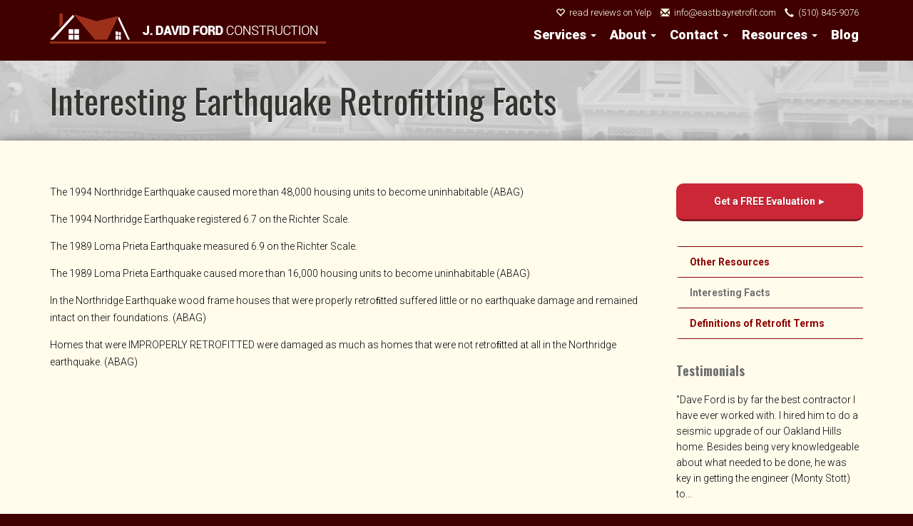

--- FILE ---
content_type: text/html; charset=utf-8
request_url: https://www.eastbayretrofit.com/resources/interesting-facts
body_size: 8268
content:
<!DOCTYPE html>
<html lang="en" dir="ltr" prefix="content: http://purl.org/rss/1.0/modules/content/ dc: http://purl.org/dc/terms/ foaf: http://xmlns.com/foaf/0.1/ og: http://ogp.me/ns# rdfs: http://www.w3.org/2000/01/rdf-schema# sioc: http://rdfs.org/sioc/ns# sioct: http://rdfs.org/sioc/types# skos: http://www.w3.org/2004/02/skos/core# xsd: http://www.w3.org/2001/XMLSchema#">
<head>
  <link rel="profile" href="http://www.w3.org/1999/xhtml/vocab" />
  <meta name="viewport" content="width=device-width, initial-scale=1.0">
  <meta http-equiv="Content-Type" content="text/html; charset=utf-8" />
<link rel="shortcut icon" href="https://www.eastbayretrofit.com/sites/default/files/favicon.png" type="image/png" />
<meta name="generator" content="Drupal 7 (https://www.drupal.org)" />
<link rel="canonical" href="https://www.eastbayretrofit.com/resources/interesting-facts" />
<link rel="shortlink" href="https://www.eastbayretrofit.com/node/51" />
  <title>Interesting Earthquake Retrofitting Facts | J David Ford Construction</title>
  <link type="text/css" rel="stylesheet" href="https://www.eastbayretrofit.com/sites/default/files/css/css_lQaZfjVpwP_oGNqdtWCSpJT1EMqXdMiU84ekLLxQnc4.css" media="all" />
<link type="text/css" rel="stylesheet" href="https://www.eastbayretrofit.com/sites/default/files/css/css_B1x91nW0DGDRFp_Jszqfog4BerHPgj9JRIqK_pRF4FA.css" media="all" />
<link type="text/css" rel="stylesheet" href="https://www.eastbayretrofit.com/sites/default/files/css/css_OynwS2N8QOTqSRkT4Gdr_gS0mPfrRXtiogfelWowj7s.css" media="all" />
<link type="text/css" rel="stylesheet" href="https://cdn.jsdelivr.net/npm/bootstrap@3.4.1/dist/css/bootstrap.min.css" media="all" />
<link type="text/css" rel="stylesheet" href="https://cdn.jsdelivr.net/npm/@unicorn-fail/drupal-bootstrap-styles@0.0.2/dist/3.3.1/7.x-3.x/drupal-bootstrap.min.css" media="all" />
<link type="text/css" rel="stylesheet" href="https://www.eastbayretrofit.com/sites/default/files/css/css_uwsrc7r7xayJ1NkQMO92GGo9ZQBU5hTUMW3fmFNnYsQ.css" media="all" />
<link type="text/css" rel="stylesheet" href="https://fonts.googleapis.com/css?family=Oswald:700,regular|Roboto:300,300italic,500,500italic,700,700italic,900,900italic&amp;subset=latin" media="all" />
  <!-- HTML5 element support for IE6-8 -->
  <!--[if lt IE 9]>
    <script src="https://cdn.jsdelivr.net/html5shiv/3.7.3/html5shiv-printshiv.min.js"></script>
  <![endif]-->
  <script src="//ajax.googleapis.com/ajax/libs/jquery/1.9.1/jquery.min.js"></script>
<script>window.jQuery || document.write("<script src='/sites/all/modules/standard/jquery_update/replace/jquery/1.9/jquery.min.js'>\x3C/script>")</script>
<script src="https://www.eastbayretrofit.com/sites/default/files/js/js__8apagr6heRTffn9LasWGL5o_unRm9okBtvqWYqy1O8.js"></script>
<script src="https://cdn.jsdelivr.net/npm/bootstrap@3.4.1/dist/js/bootstrap.min.js"></script>
<script src="https://www.eastbayretrofit.com/sites/default/files/js/js_AuWg8eN3o8s12TIBYHZgx5CXlZ9pAnd-HjK9YWqK_XM.js"></script>
<script src="https://www.eastbayretrofit.com/sites/default/files/js/js_1869F5TBsgyfqMurWckh_jbAV1r2a7S5I8WjD4sEloM.js"></script>
<script>var _gaq = _gaq || [];_gaq.push(["_setAccount", "UA-59748342-1"]);_gaq.push(["_gat._anonymizeIp"]);_gaq.push(["_trackPageview"]);(function() {var ga = document.createElement("script");ga.type = "text/javascript";ga.async = true;ga.src = ("https:" == document.location.protocol ? "https://ssl" : "http://www") + ".google-analytics.com/ga.js";var s = document.getElementsByTagName("script")[0];s.parentNode.insertBefore(ga, s);})();</script>
<script src="https://www.eastbayretrofit.com/sites/default/files/js/js_LvwseF5vAG6SLFpBzkT-QxfZJwg7YnDgWVicLw3VRLg.js"></script>
<script>jQuery.extend(Drupal.settings, {"basePath":"\/","pathPrefix":"","ajaxPageState":{"theme":"t324","theme_token":"0-77lMPfnWOe_WYK8I1izl7GMlXGSw0HPPL8_zhPkFs","js":{"0":1,"sites\/all\/themes\/bootstrap\/js\/bootstrap.js":1,"\/\/ajax.googleapis.com\/ajax\/libs\/jquery\/1.9.1\/jquery.min.js":1,"1":1,"misc\/jquery-extend-3.4.0.js":1,"misc\/jquery-html-prefilter-3.5.0-backport.js":1,"misc\/jquery.once.js":1,"misc\/drupal.js":1,"sites\/all\/modules\/standard\/equalheights\/jquery.equalheights.js":1,"sites\/all\/libraries\/fitvids\/jquery.fitvids.js":1,"https:\/\/cdn.jsdelivr.net\/npm\/bootstrap@3.4.1\/dist\/js\/bootstrap.min.js":1,"sites\/all\/modules\/standard\/equalheights\/equalheights.js":1,"sites\/all\/modules\/standard\/fitvids\/fitvids.js":1,"sites\/all\/modules\/standard\/extlink\/extlink.js":1,"sites\/all\/modules\/cleantalk\/src\/js\/apbct-public.js":1,"sites\/all\/libraries\/colorbox\/jquery.colorbox-min.js":1,"sites\/all\/modules\/standard\/colorbox\/js\/colorbox.js":1,"sites\/all\/modules\/standard\/colorbox\/styles\/default\/colorbox_style.js":1,"sites\/all\/libraries\/form-defaults\/jquery.form-defaults.min.js":1,"sites\/all\/modules\/additional\/webform_hints\/js\/webform_hints.js":1,"sites\/all\/modules\/standard\/webform\/js\/webform.js":1,"sites\/all\/libraries\/imagesloaded\/jquery.imagesloaded.min.js":1,"sites\/all\/modules\/standard\/google_analytics\/googleanalytics.js":1,"2":1,"sites\/all\/themes\/t324\/js\/stellar\/jquery.stellar.min.js":1,"sites\/all\/themes\/t324\/js\/jQuery.BlackAndWhite\/jquery.BlackAndWhite.js":1},"css":{"modules\/system\/system.base.css":1,"sites\/all\/modules\/standard\/date\/date_api\/date.css":1,"sites\/all\/modules\/standard\/date\/date_popup\/themes\/datepicker.1.7.css":1,"modules\/field\/theme\/field.css":1,"sites\/all\/modules\/standard\/fitvids\/fitvids.css":1,"sites\/all\/modules\/standard\/logintoboggan\/logintoboggan.css":1,"modules\/node\/node.css":1,"sites\/all\/modules\/standard\/youtube\/css\/youtube.css":1,"sites\/all\/modules\/standard\/extlink\/extlink.css":1,"sites\/all\/modules\/standard\/views\/css\/views.css":1,"sites\/all\/modules\/standard\/colorbox\/styles\/default\/colorbox_style.css":1,"sites\/all\/modules\/standard\/ctools\/css\/ctools.css":1,"sites\/all\/modules\/standard\/panels\/css\/panels.css":1,"sites\/all\/modules\/standard\/panels\/plugins\/layouts\/flexible\/flexible.css":1,"public:\/\/ctools\/css\/b468c366187032e8f8f73486884f45ca.css":1,"sites\/all\/modules\/standard\/webform\/css\/webform.css":1,"https:\/\/cdn.jsdelivr.net\/npm\/bootstrap@3.4.1\/dist\/css\/bootstrap.min.css":1,"https:\/\/cdn.jsdelivr.net\/npm\/@unicorn-fail\/drupal-bootstrap-styles@0.0.2\/dist\/3.3.1\/7.x-3.x\/drupal-bootstrap.min.css":1,"sites\/all\/themes\/t324\/css\/style.css":1,"https:\/\/fonts.googleapis.com\/css?family=Oswald:700,regular|Roboto:300,300italic,500,500italic,700,700italic,900,900italic\u0026subset=latin":1}},"colorbox":{"opacity":"0.85","current":"{current} of {total}","previous":"\u00ab Prev","next":"Next \u00bb","close":"Close","maxWidth":"98%","maxHeight":"98%","fixed":true,"mobiledetect":true,"mobiledevicewidth":"480px"},"urlIsAjaxTrusted":{"\/contact-webform":true},"equalHeightsModule":{"classes":[{"selector":".equalheight1","mediaquery":"(min-width: 768px)","minheight":"","maxheight":"","overflow":"visible"},{"selector":".equalheight2","mediaquery":"(min-width: 768px)","minheight":"","maxheight":"","overflow":"visible"},{"selector":".equalheight3","mediaquery":"(min-width: 768px)","minheight":"","maxheight":"","overflow":"visible"},{"selector":".front-page-faqs .views-row .views-field-field-question","mediaquery":"(min-width: 768px)","minheight":"","maxheight":"","overflow":"visible"}],"imagesloaded_ie8":1},"fitvids":{"custom_domains":[],"selectors":["#colorbox"],"simplifymarkup":1},"extlink":{"extTarget":"_blank","extClass":0,"extLabel":"(link is external)","extImgClass":0,"extSubdomains":1,"extExclude":"","extInclude":"","extCssExclude":"","extCssExplicit":"","extAlert":0,"extAlertText":"This link will take you to an external web site.","mailtoClass":0,"mailtoLabel":"(link sends e-mail)"},"googleanalytics":{"trackOutbound":1,"trackMailto":1,"trackDownload":1,"trackDownloadExtensions":"7z|aac|arc|arj|asf|asx|avi|bin|csv|doc(x|m)?|dot(x|m)?|exe|flv|gif|gz|gzip|hqx|jar|jpe?g|js|mp(2|3|4|e?g)|mov(ie)?|msi|msp|pdf|phps|png|ppt(x|m)?|pot(x|m)?|pps(x|m)?|ppam|sld(x|m)?|thmx|qtm?|ra(m|r)?|sea|sit|tar|tgz|torrent|txt|wav|wma|wmv|wpd|xls(x|m|b)?|xlt(x|m)|xlam|xml|z|zip"},"bootstrap":{"anchorsFix":1,"anchorsSmoothScrolling":1,"formHasError":1,"popoverEnabled":1,"popoverOptions":{"animation":1,"html":0,"placement":"right","selector":"","trigger":"click","triggerAutoclose":1,"title":"","content":"","delay":0,"container":"body"},"tooltipEnabled":1,"tooltipOptions":{"animation":1,"html":0,"placement":"auto left","selector":"","trigger":"hover focus","delay":0,"container":"body"}}});</script>
</head>
<body class="html not-front not-logged-in one-sidebar sidebar-first page-node page-node- page-node-51 node-type-basic-page">
  <div id="skip-link">
    <a href="#main-content" class="element-invisible element-focusable">Skip to main content</a>
  </div>
    



<div id="header-wrapper" class="">
    <header id="navbar" role="banner" class="navbar container navbar-default">
      <div class="container">
      	<div class="row">
        <div class="col-sm-12">
        <div class="navbar-header">
                    <a class="logo navbar-btn pull-left" href="/" title="Home">
            <img src="https://www.eastbayretrofit.com/sites/all/themes/t324/images/jdavidford.png" alt="Home" />
          </a>
              
                    
        </div>
        
        <!-- .btn-navbar is used as the toggle for collapsed navbar content -->
        <button type="button" class="navbar-toggle" data-toggle="collapse" data-target=".navbar-collapse">
          <span class="sr-only">Toggle navigation</span>
          <span class="icon-bar"></span>
          <span class="icon-bar"></span>
          <span class="icon-bar"></span>
        </button>
        
                  <div class="right-header">
            <div class="right-header-inner">
                <div class="region region-rightheader">
    <section id="block-block-4" class="block block-block clearfix">

      
  <p><span class="glyphicon glyphicon-heart-empty">‌</span>  <a href="http://www.yelp.com/biz/j-david-ford-construction-berkeley-2">read reviews on Yelp</a>    <span class="glyphicon glyphicon-envelope">‌</span>  <a href="&#109;&#97;&#105;&#108;&#116;&#111;&#58;&#105;&#110;&#102;&#111;&#64;&#101;&#97;&#115;&#116;&#98;&#97;&#121;&#114;&#101;&#116;&#114;&#111;&#102;&#105;&#116;&#46;&#99;&#111;&#109;">&#105;&#110;&#102;&#111;&#64;&#101;&#97;&#115;&#116;&#98;&#97;&#121;&#114;&#101;&#116;&#114;&#111;&#102;&#105;&#116;&#46;&#99;&#111;&#109;</a>    <span class="glyphicon glyphicon-earphone">‌</span>  <a href="tel:1-510-845-9076">(510) 845-9076</a></p>

</section>
  </div>
            </div>
          </div>
            
                  <div class="navbar-collapse collapse">
            <nav role="navigation" class="top-navigation pull-right-xs vertical-align-middle">
                <div class="region region-navigation">
    <section id="block-menu-block-2" class="block block-menu-block clearfix">

      
  <div class="menu-block-wrapper menu-block-2 menu-name-main-menu parent-mlid-0 menu-level-1">
  <ul class="menu nav"><li class="first expanded menu-mlid-2714 dropdown"><a href="/%3Cnolink%3E" title="" data-target="#" class="dropdown-toggle" data-toggle="dropdown">Services <span class="caret"></span></a><ul class="dropdown-menu"><li class="first leaf menu-mlid-2710"><a href="/services">Our Services</a></li>
<li class="leaf menu-mlid-2711"><a href="/services/earthquake-retrofit">Earthquake Retrofit</a></li>
<li class="leaf menu-mlid-2712"><a href="/services/foundation-repair-replacement">Foundation Repair / Replacement</a></li>
<li class="last leaf menu-mlid-2713"><a href="/services/foundation-repair-replacement#section-28" title="">Structural Repair</a></li>
</ul></li>
<li class="expanded menu-mlid-1298 dropdown"><a href="/%3Cnolink%3E" title="" data-target="#" class="dropdown-toggle" data-toggle="dropdown">About <span class="caret"></span></a><ul class="dropdown-menu"><li class="first leaf menu-mlid-1022"><a href="/about/who-we-are">Who We Are</a></li>
<li class="leaf menu-mlid-2709"><a href="/faqs">FAQs</a></li>
<li class="last leaf menu-mlid-1179"><a href="/testimonials">Testimonials</a></li>
</ul></li>
<li class="expanded menu-mlid-1185 dropdown"><a href="/%3Cnolink%3E" title="" data-target="#" class="dropdown-toggle" data-toggle="dropdown">Contact <span class="caret"></span></a><ul class="dropdown-menu"><li class="first leaf menu-mlid-2717"><a href="/schedule-free-evaluation">FREE Evaluation</a></li>
<li class="leaf menu-mlid-2715"><a href="/#get-in-touch" title="">Get in Touch</a></li>
<li class="last leaf menu-mlid-2716"><a href="/#get-in-touch" title="">Our Address</a></li>
</ul></li>
<li class="expanded active-trail menu-mlid-2718 active dropdown"><a href="/%3Cnolink%3E" title="" class="active-trail dropdown-toggle" data-target="#" data-toggle="dropdown">Resources <span class="caret"></span></a><ul class="dropdown-menu"><li class="first leaf menu-mlid-2719"><a href="/resources/other-resources">Other Resources</a></li>
<li class="leaf active-trail active menu-mlid-2720 active active"><a href="/resources/interesting-facts" class="active-trail active">Interesting Facts</a></li>
<li class="last leaf menu-mlid-2721"><a href="/resources/definitions-retrofit-terms">Definitions of Retrofit Terms</a></li>
</ul></li>
<li class="last leaf menu-mlid-1178"><a href="/blog">Blog</a></li>
</ul></div>

</section>
  </div>
            </nav>
          </div>
                </div>
        </div>
      </div>
    </header>
</div>





<div id="title-wrapper">
	<div class="container">
    	<div class="row">
        	<div class="col-sm-12">
				<h1 class="page-header">Interesting Earthquake Retrofitting Facts</h1>
            </div>
        </div>
    </div>
</div>

<div id="main-wrapper">
	
    
    <div class="main-container container">
      
      <header role="banner" id="page-header">
            
              </header> <!-- /#page-header -->
    
      <div class="row">
    
            
        <section class="col-sm-9">
                              <a id="main-content"></a>
                                                                                              <div class="region region-content">
    <section id="block-system-main" class="block block-system clearfix">

      
  <div class="panel-flexible panels-flexible-3 clearfix" >
<div class="panel-flexible-inside panels-flexible-3-inside">
<div class="panels-flexible-region panels-flexible-region-3-center panels-flexible-region-first panels-flexible-region-last">
  <div class="inside panels-flexible-region-inside panels-flexible-region-3-center-inside panels-flexible-region-inside-first panels-flexible-region-inside-last">
<div class="panel-pane pane-views-panes pane-basic-page-sections-panel-pane-1"  >
  
      
  
  <div class="pane-content">
    <div class="view view-basic-page-sections view-id-basic_page_sections view-display-id-panel_pane_1 view-dom-id-160c6f0889989dc61378a90eef166c07">
        
  
  
      <div class="view-content">
        <div class="views-row views-row-1 views-row-odd views-row-first views-row-last">
      
  <span>        <a name="section-24" id="section-24"></a>  </span>  
  <div class="views-field views-field-field-content">        <div class="field-content"><p>The 1994 Northridge Earthquake caused more than 48,000 housing units to become uninhabitable (ABAG)</p>
<p>The 1994 Northridge Earthquake registered 6.7 on the Richter Scale.</p>
<p>The 1989 Loma Prieta Earthquake measured 6.9 on the Richter Scale.</p>
<p>	The 1989 Loma Prieta Earthquake caused more than 16,000 housing units to become uninhabitable (ABAG)</p>
<p>In the Northridge Earthquake wood frame houses that were properly retroﬁtted suffered little or no earthquake damage and remained intact on their foundations. (ABAG)</p>
<p>Homes that were IMPROPERLY RETROFITTED were damaged as much as homes that were not retroﬁtted at all in the Northridge earthquake. (ABAG)</p>
</div>  </div>  </div>
    </div>
  
  
  
  
  
  
</div>  </div>

  
  </div>
  </div>
</div>
</div>
</div>

</section>
  </div>
        </section>
        
                  <aside class="col-sm-3" role="complementary">
              <div class="region region-sidebar-first">
    <section id="block-block-6" class="block block-block clearfix">

      
  <div class="btn btn-red"><a href="/schedule-free-evaluation">Get a FREE Evaluation</a></div>

</section>
<section id="block-menu-block-4" class="block block-menu-block clearfix">

      
  <div class="menu-block-wrapper menu-block-4 menu-name-main-menu parent-mlid-0 menu-level-2">
  <ul class="menu nav"><li class="first leaf menu-mlid-2719"><a href="/resources/other-resources">Other Resources</a></li>
<li class="leaf active-trail active menu-mlid-2720 active active"><a href="/resources/interesting-facts" class="active-trail active">Interesting Facts</a></li>
<li class="last leaf menu-mlid-2721"><a href="/resources/definitions-retrofit-terms">Definitions of Retrofit Terms</a></li>
</ul></div>

</section>
<section id="block-views-testimonials-block-1" class="block block-views clearfix">

        <h2 class="block-title">Testimonials</h2>
    
  <div class="view view-testimonials view-id-testimonials view-display-id-block_1 view-dom-id-984544197a6500910af1b28962cd1cf7">
        
  
  
      <div class="view-content">
        <div class="views-row views-row-1 views-row-odd views-row-first views-row-last cleared">
      
  <div class="views-field views-field-field-content">        <span class="field-content">"Dave Ford is by far the best contractor I have ever worked with. I hired him to do a seismic upgrade of our Oakland Hills home. Besides being very knowledgeable about what needed to be done, he was key in getting the engineer (Monty Stott) to...</span>  </div>  
  <div class="views-field views-field-nothing">        <span class="field-content"><table border="0" cellpadding="0" cellspacing="0" class="more-yelp">
<tr>
<td><a href="http://www.yelp.com/biz/j-david-ford-construction-berkeley-2"><img src="/sites/all/themes/t324/images/yelp-icon.png" /></a>&nbsp;&nbsp;&nbsp;</td><td><a href="http://www.yelp.com/biz/j-david-ford-construction-berkeley-2">see our reviews on yelp →</a></td>
</tr>
</table></span>  </div>  </div>
    </div>
  
  
  
  
  
  
</div>
</section>
<section id="block-views-articles-list-block-1" class="block block-views recent-news-sidebar clearfix">

        <h2 class="block-title">Seismic News</h2>
    
  <div class="view view-articles-list view-id-articles_list view-display-id-block_1 view-dom-id-ea11e3964de235b198d82e0a0dce5f82">
        
  
  
      <div class="view-content">
        <div class="views-row views-row-1 views-row-odd views-row-first clearfix">
      
  <div class="views-field views-field-title">        <strong class="field-content"><a href="/blog/side-side-case-study-shows-benefits-seismic-retrofitting">A Side-by-Side Case Study Shows the Benefits of Seismic Retrofitting</a></strong>  </div>  
  <div class="views-field views-field-field-post-date">        <em class="field-content"><span class="date-display-single" property="dc:date" datatype="xsd:dateTime" content="2015-02-10T00:00:00-08:00">02/10/2015</span></em>  </div>  
  <div class="views-field views-field-body">        <div class="field-content"><p>Although current Building Codes have provisions for seismic strengthening, most Bay Area homes...</p></div>  </div>  </div>
  <div class="views-row views-row-2 views-row-even clearfix">
      
  <div class="views-field views-field-title">        <strong class="field-content"><a href="/blog/deciding-between-retrofitting-and-purchasing-california-earthquake-insurance">Deciding Between Retrofitting and Purchasing California Earthquake Insurance</a></strong>  </div>  
  <div class="views-field views-field-field-post-date">        <em class="field-content"><span class="date-display-single" property="dc:date" datatype="xsd:dateTime" content="2014-10-31T00:00:00-07:00">10/31/2014</span></em>  </div>  
  <div class="views-field views-field-body">        <div class="field-content"><p>Many property owners question whether they should buy earthquake insurance or retrofit their...</p></div>  </div>  </div>
  <div class="views-row views-row-3 views-row-odd views-row-last clearfix">
      
  <div class="views-field views-field-title">        <strong class="field-content"><a href="/blog/napa-earthquakes-remind-us-importance-earthquake-resistance-buildings">Napa Earthquakes Remind Us of the Importance of Earthquake Resistance Buildings</a></strong>  </div>  
  <div class="views-field views-field-field-post-date">        <em class="field-content"><span class="date-display-single" property="dc:date" datatype="xsd:dateTime" content="2014-09-18T00:00:00-07:00">09/18/2014</span></em>  </div>  
  <div class="views-field views-field-body">        <div class="field-content"><p>The August 24th, 2014 cluster of back-to-back earthquakes on the South Napa fault is another...</p></div>  </div>  </div>
    </div>
  
  
  
      
<div class="more-link">
  <a href="/articles">
    All Articles  </a>
</div>
  
  
  
</div>
</section>
  </div>
          </aside>  <!-- /#sidebar-first -->
            
      </div>
      
    </div>
    
        
</div>


<a id="get-in-touch" name="get-in-touch"></a>
<div id="footer-wrapper">
    <footer class="footer container">
      <div class="row">
      	  <div class="region region-footer">
    <section id="block-block-5" class="block block-block col-sm-12 footer-title clearfix">

      
  <h2>Get In Touch</h2>
</section>
<section id="block-nodeblock-23" class="block block-nodeblock col-sm-6 clearfix">

      
  <div id="node-23" class="node node-custom-block node-promoted clearfix" about="/content/footer-address-block" typeof="sioc:Item foaf:Document">

        <span property="dc:title" content="Footer Address Block" class="rdf-meta element-hidden"></span><span property="sioc:num_replies" content="0" datatype="xsd:integer" class="rdf-meta element-hidden"></span>
  
  <div class="content">
    <div class="field field-name-field-content field-type-text-long field-label-hidden"><div class="field-items"><div class="field-item odd"><table border="0" cellpadding="0" cellspacing="0" style="width: 100%; font-size: 18px;">
<tbody>
<tr>
<td style="vertical-align: top; padding-bottom: 15px;" width="50">
<div aria-hidden="true" class="glyphicon glyphicon-earphone" style="font-size: 24px;"> </div>
</td>
<td style="vertical-align: top; padding-bottom: 15px;"><a href="tel:+15108459076" style="color: #ffffff;">(510) 845-9076</a></td>
</tr>
<tr>
<td style="vertical-align: top; padding-bottom: 15px;">
<div aria-hidden="true" class="glyphicon glyphicon-envelope" style="font-size: 24px;"> </div>
</td>
<td style="vertical-align: top; padding-bottom: 15px;"><a href="&#109;&#97;&#105;&#108;&#116;&#111;&#58;&#105;&#110;&#102;&#111;&#64;&#101;&#97;&#115;&#116;&#98;&#97;&#121;&#114;&#101;&#116;&#114;&#111;&#102;&#105;&#116;&#46;&#99;&#111;&#109;" style="color: #ffffff;">&#105;&#110;&#102;&#111;&#64;&#101;&#97;&#115;&#116;&#98;&#97;&#121;&#114;&#101;&#116;&#114;&#111;&#102;&#105;&#116;&#46;&#99;&#111;&#109;</a></td>
</tr>
<tr>
<td style="vertical-align: top; padding-bottom: 15px;">
<div aria-hidden="true" class="glyphicon glyphicon-home" style="font-size: 24px;"> </div>
</td>
<td style="vertical-align: top; padding-bottom: 15px;">2342 Shattuck Ave Suite 372,<br />
				Berkeley, CA 94704</td>
</tr>
<tr>
<td style="vertical-align: top; padding-bottom: 15px;">
<div aria-hidden="true" class="glyphicon glyphicon-certificate" style="font-size: 24px;"> </div>
</td>
<td style="vertical-align: top; padding-bottom: 15px;">License #B 348772</td>
</tr>
</tbody>
</table>
<p> </p>
<div style="height: 275px; overflow: hidden; border-radius: 6px;">
<iframe frameborder="0" height="875" src="https://www.google.com/maps/embed?pb=!1m18!1m12!1m3!1d3149.5508235167995!2d-122.26772469999997!3d37.87079920000001!2m3!1f0!2f0!3f0!3m2!1i1024!2i768!4f13.1!3m3!1m2!1s0x80857e9dd69e5279%3A0x239aa0ff566204ca!2s2342+Shattuck+Ave+%23372%2C+Berkeley%2C+CA+94704!5e0!3m2!1sen!2sus!4v1416459473093" style="margin-top: -300px;" width="100%"></iframe></div>
</div></div></div>  </div>

  
  
</div>

</section>
<section id="block-webform-client-block-42" class="block block-webform col-sm-6 clearfix">

      
  <article id="node-42" class="node node-webform node-promoted clearfix" about="/contact-webform" typeof="sioc:Item foaf:Document">
    <header>
            <h2><a href="/contact-webform">Contact Webform</a></h2>
        <span property="dc:title" content="Contact Webform" class="rdf-meta element-hidden"></span><span property="sioc:num_replies" content="0" datatype="xsd:integer" class="rdf-meta element-hidden"></span>      </header>
    <div class="field field-name-body field-type-text-with-summary field-label-hidden"><div class="field-items"><div class="field-item odd" property="content:encoded"><p>Need to get in touch to ask a question or make a suggestion?</p>
<p>We would be delighted to hear from you! Please fill out the following contact form and our staff will be in touch with you.</p>
</div></div></div><form class="webform-client-form webform-hints" enctype="multipart/form-data" action="/contact-webform" method="post" id="webform-client-form-42" accept-charset="UTF-8"><div><div class="form-group form-item form-item-submitted-first-name form-type-textfield form-group"><input title="first name" placeholder="first name" label="first name" class="webform-hints-field form-control form-text" type="text" id="edit-submitted-first-name" name="submitted[first_name]" value="" size="60" maxlength="128" /></div><div class="form-group form-item form-item-submitted-last-name form-type-textfield form-group"><input title="last name" placeholder="last name" label="last name" class="webform-hints-field form-control form-text" type="text" id="edit-submitted-last-name" name="submitted[last_name]" value="" size="60" maxlength="128" /></div><div class="form-group form-item form-item-submitted-email-address form-type-webform-email form-group"><input class="email webform-hints-field form-control form-text form-email" title="email address" placeholder="email address" label="email address" type="email" id="edit-submitted-email-address" name="submitted[email_address]" size="60" /></div><div class="form-group form-item form-item-submitted-phone-number form-type-textfield form-group"><input title="phone number" placeholder="phone number" label="phone number" class="webform-hints-field form-control form-text" type="text" id="edit-submitted-phone-number" name="submitted[phone_number]" value="" size="60" maxlength="128" /></div><div class="form-group form-item form-item-submitted-street-address form-type-textfield form-group"><input title="street address" placeholder="street address" label="street address" class="webform-hints-field form-control form-text" type="text" id="edit-submitted-street-address" name="submitted[street_address]" value="" size="60" maxlength="128" /></div><div class="form-group form-item form-item-submitted-city form-type-textfield form-group"><input title="city" placeholder="city" label="city" class="webform-hints-field form-control form-text" type="text" id="edit-submitted-city" name="submitted[city]" value="" size="60" maxlength="128" /></div><div class="form-group form-item form-item-submitted-question-or-comment form-type-textarea form-group"><div class="form-textarea-wrapper"><textarea title="describe your needs or concerns in as much detail as you can..." placeholder="describe your needs or concerns in as much detail as you can..." label="describe your needs or concerns in as much detail as you can..." class="webform-hints-field form-control form-textarea" id="edit-submitted-question-or-comment" name="submitted[question_or_comment]" cols="60" rows="5"></textarea></div></div><input type="hidden" name="details[sid]" />
<input type="hidden" name="details[page_num]" value="1" />
<input type="hidden" name="details[page_count]" value="1" />
<input type="hidden" name="details[finished]" value="0" />
<input type="hidden" name="form_build_id" value="form-rs8vTfcm19nKnIGLkGXkZeH-Bp3-2-baqLCYUanZwaU" />
<input type="hidden" name="form_id" value="webform_client_form_42" />
<div class="form-actions form-wrapper form-group" id="edit-actions"><button type="submit" id="edit-submit" name="op" value="Submit" class="btn btn-primary form-submit">Submit</button>
</div></div></form>    </article>

</section>
  </div>
      </div>
    </footer>
</div>

<div id="sub-footer-wrapper">
    <footer class="sub-footer container">
        <div class="region region-subfooter">
    <section id="block-block-3" class="block block-block clearfix">

      
  <script>
function copyrightDate(startYear) {
var d = new Date();
var y = new Date().getFullYear();
var result = (y != startYear) ? startYear + "-" + y : startYear;
return result;
} 
function currentYear() {
var y = new Date().getFullYear();
return y;
}
</script><p style="float: left; color: #c2c2c2;">Content &copy; <script>document.write(currentYear());</script> <strong>J DAVID FORD</strong> CONSTRUCTION</p><p style="float: right;">Tech and Design &copy; <script>document.write(copyrightDate(2003))</script><a class="t324logo" href="http://www.t324.com"><img alt="T324 : Web Sites - Hosting - Marketing - Technology" src="/sites/all/themes/t324/images/logo-tiny.png" /></a></p>
</section>
  </div>
    </footer>
</div>


<script type="text/javascript">
jQuery(function(){
	jQuery.stellar({
		horizontalScrolling: false,
		responsive: true,
	});
});
</script>  <script>ctSetCookie("ct_check_js", "d597bee5c9f780fbea07da94c478c02c", "0");</script>
<script src="https://www.eastbayretrofit.com/sites/default/files/js/js_MRdvkC2u4oGsp5wVxBG1pGV5NrCPW3mssHxIn6G9tGE.js"></script>
</body>
</html>


--- FILE ---
content_type: text/css
request_url: https://www.eastbayretrofit.com/sites/default/files/css/css_uwsrc7r7xayJ1NkQMO92GGo9ZQBU5hTUMW3fmFNnYsQ.css
body_size: 5339
content:
html{background:#410000;}body{font-family:"Roboto",Arial;font-weight:300;color:#000000;}body.admin-menu,body.admin-menu #header-wrapper.hover-top,body.admin-menu #header-wrapper.hover-bottom.stuck,body.admin-menu.not-front #header-wrapper.hover-bottom{margin-top:29px !important;}.container.site-container{padding-left:0px;padding-right:0px;}.container .container{width:auto;}.navbar.container{max-width:none;margin-bottom:0;margin-top:0;padding-bottom:10px;padding-top:10px;}#main-wrapper,#preface-wrapper{background:#fffcec;}.navbar .logo{margin-top:9px;}.front #header-spacer{display:none;}.navbar-header{float:left;position:relative;z-index:100;}.right-header{float:right;}.navbar-default{border:none;background:none;}.navbar-default .navbar-toggle{border-color:#DDDDDD;margin-left:0px;}#header-wrapper{background:none repeat scroll 0 0 #410000;height:85px;}#header-wrapper.hover-bottom,#header-wrapper.hover-top{width:100%;z-index:999;position:fixed;}#header-wrapper.hover-top,.not-front #header-wrapper.hover-bottom{top:0;}#block-block-4{margin-right:6px;margin-top:-1px;}#block-block-4,#block-block-4 a{color:#fbffe2;font-size:13px;}#block-block-4 span{position:relative;top:2px;}.navbar-collapse{padding-right:0px;clear:right;}.dropdown-toggle.nolink{cursor:pointer;}.dropdown-menu{background:none repeat scroll 0 0 #410000;border:medium none;box-shadow:none;margin-top:15px;}.open.last > .dropdown-menu{left:auto;right:0;}.nav .caret,.nav a:hover .caret,.nav .open > a .caret,.nav .open > a:hover .caret,.nav .open > a:focus .caret{border-bottom-color:#fff;border-top-color:#fff;}.nav > li > a:hover,.nav > li > a:focus{background-color:transparent;border-bottom:3px solid #9c301a;text-decoration:none;}.nav .open > a,.nav .open > a:hover,.nav .open > a:focus,.dropdown-menu > li > a:hover,.dropdown-menu > li > a:focus{background-color:transparent;border-bottom:none;}.dropdown-menu > .active > a,.dropdown-menu > .active > a:hover,.dropdown-menu > .active > a:focus{background-color:inherit;border-left:6px solid #9c301a;}#block-menu-block-2 ul.menu.nav{margin-top:6px;}#block-menu-block-2 ul.menu.nav li{display:inline-block;}#block-menu-block-2 ul.menu.nav li a{color:#ffffff;font-size:18px;font-weight:900;margin-left:4px;padding:4px 6px;}#block-menu-block-2 ul.menu.nav li li{display:block;}#block-menu-block-2 ul.menu.nav li li a{border-bottom:1px solid #550707;font-size:14px;font-weight:300;margin-left:0;padding:8px 18px 8px 12px;border-left:6px solid transparent;}#block-menu-block-2 ul.menu.nav li li a:hover{border-left:6px solid #9c301a;}#block-menu-block-2 ul.menu.nav li li.last a{border-bottom:none;}#block-menu-block-3 ul.menu.nav{margin-top:0px;position:relative;z-index:100;text-align:right;}#block-menu-block-3 ul.menu.nav li{display:inline-block;}#block-menu-block-3 ul.menu.nav li a{font-weight:bold;font-size:12px;padding:0;margin:0 0 0 5px;}#block-menu-block-3 ul.menu.nav li li{display:block;}#block-menu-block-2{margin-top:-1px;}.region-sidebar-first{padding-top:0px;padding-bottom:0px;}aside .block .view .views-row{margin-bottom:10px;}aside .block .view-terms-list .views-row,aside .block .view-terms-list .views-row{margin:0px;}aside section{margin:0 0 35px;line-height:22px;border-bottom:1px solid #d9d5c1;padding-bottom:30px;}#block-block-6{border-bottom:none;padding-bottom:0px;}aside section h2{margin:0px 0px 16px 0px;font-size:18px;font-weight:900;color:#707070;}aside .view-testimonials{}.more-yelp{margin:20px 0 0 0;}.more-yelp a{color:#cb2737;}.recent-news-sidebar{padding-bottom:0px;border:none;}aside .block-menu-block{border-bottom:0px;padding-bottom:0px;}aside .menu-block-wrapper ul.menu li a{border-top:1px solid #8d0000;border-left:4px solid transparent;}aside .menu-block-wrapper ul.menu li a:hover,aside .menu-block-wrapper ul.menu li a:active{border-bottom:0px;border-left:4px solid #8d0000;}aside .menu-block-wrapper ul.menu li.last a{border-bottom:1px solid #8d0000;}aside .menu-block-wrapper ul.menu li a.active-trail{color:#707070;}.view-basic-page-sections > .view-content > .views-row{margin-bottom:60px;}.not-front #title-wrapper{background:#e1e1e1;position:relative;}.not-front #title-wrapper:before{content:"";display:block;width:100%;height:100%;top:0px;left:0px;background:url('/sites/all/themes/t324/images/title-bg.jpg') no-repeat scroll center center;background-size:cover;opacity:.2;position:absolute;}.not-front #title-wrapper h1{font-size:48px;font-weight:normal;color:#333330;margin:30px 0;position:relative;z-index:2;border:none;padding:0px;text-shadow:0 1px 0 #ffffff;}.not-front #main-wrapper{box-shadow:0 0 15px #777;position:relative;padding:60px 0;}.not-front .main-container h3{font-size:24px;font-weight:900;color:#555555;margin-bottom:25px;font-family:"Roboto";}.not-front .main-container .views-field-field-heading h2{font-size:48px;font-weight:normal;color:#8d0000;padding:25px 30px;border:1px solid #8d0000;border-width:1px 0;margin-bottom:45px;}.not-front .main-container{line-height:24px;}.footer{border-top:none;margin-top:0px;}.footer-title h2{text-align:center;font-size:30px;color:#ffffff;padding-bottom:28px;border-bottom:1px solid #6c2b1e;margin-bottom:30px;}footer ul.menu{margin-bottom:20px;}footer ul.menu li{float:left;margin-right:25px;}footer ul.menu li a{padding:4px 0px;font-weight:bold;}footer ul.menu li ul.menu{}footer ul.menu li ul.menu li{float:none;margin-right:0px;}footer ul.menu li ul.menu li a{padding:2px 0;font-weight:normal;}#block-block-3{font-size:12px;clear:both;}#footer-wrapper{background:#481e15;color:#ffffff;}#sub-footer-wrapper{background:#111111;color:#959595;font-size:11px;padding:6px 0;}#sub-footer-wrapper strong{font-weight:900;}#sub-footer-wrapper p{margin:0px;}.footer .block-webform h2{display:none;}.footer .webform-component-textfield,.footer .webform-component-email{float:left;margin-bottom:25px;margin-top:0;padding-right:10px;width:50%;}.footer .webform-component-textfield:nth-child(even),.footer .webform-component-email:nth-child(even){padding-left:15px;padding-right:0px;}footer .form-control,footer .form-email{border:1px solid #ffffff;box-shadow:0 0 8px rgba(0,0,0,0.5) inset;line-height:29px;}#block-webform-client-block-42 .field-name-body{font-size:14px;color:#ddc3c3;line-height:20px;}footer form{margin-top:30px;}footer .webform-component-textarea{clear:left;}h1,h2,h3{margin-bottom:15px;margin-top:0px;font-family:"Oswald";color:#622b1f;}.region-content h2{font-size:40px;font-weight:900;letter-spacing:1px;margin-bottom:30px;}a,a:link,a:active,a:hover{color:#8d0000;}.main-container a{font-weight:bold;}.region-content ul{padding-left:15px;}p{margin:0 0 14px;}.form-control::-moz-placeholder,.form-email::-moz-placeholder{color:#959595;font-weight:300;opacity:1;}.form-control:-moz-placeholder,.form-email:-moz-placeholder{color:#959595;font-weight:300;opacity:1;}.form-control::-webkit-input-placeholder,.form-email::-webkit-input-placeholder{color:#959595;font-weight:300;opacity:1;}.form-control:-ms-input-placeholder,.form-email:-ms-input-placeholder{color:#959595;font-weight:300;opacity:1;}.content img{max-width:100%;height:auto;}.panels-flexible-column-1-main,.panels-flexible-region-1-center{width:100%;}.sortable ul.ui-sortable li{text-align:inherit;}.t324logo{position:relative;top:-2px;left:4px;}.flexslider{background:none repeat scroll 0 0 rgba(0,0,0,0);border:medium none;border-radius:0;box-shadow:none;margin:0;padding:0;}.flexslider .slides{display:table;width:100%;}.full-width-slideshow-item-image{position:absolute;width:100%;height:100%;background-size:cover;background-position:center top;-ms-behavior:url(/sites/all/themes/t324/css/backgroundsize.min.htc);}.full-width-slideshow-item-overlay{position:absolute;width:100%;height:100%;}.full-width-slideshow .flexslider .slides > li{}.flexslider .slides img{height:auto;}.flex-control-nav{bottom:50px;position:absolute;text-align:center;width:100%;z-index:100;}.flex-direction-nav a:before{font-size:36px;}aside .more-link:before{content:"";display:table;clear:both;}aside .more-link a{font-weight:bold;}#widgets-element-socialmedia_profile-buttons{float:right;}div.widgets-element-horizontal{display:inline-block;float:none;margin-left:6px;margin-top:5px;}.full-width,.full-width-img > img,.full-width-img > a > img,.full-width-img > div > img{width:100%;min-width:100%;max-width:100%;height:auto;}.vertical-align-middle{display:table;}.vertical-align-middle > *:first-child{display:table-cell;height:100%;vertical-align:middle;}.cleared{clear:both;}.pull-left.img-thumbnail{margin-right:12px;margin-bottom:4px;}.pull-right.img-thumbnail{margin-left:12px;margin-bottom:4px;}.align-left{text-align:left;}.align-right{text-align:right;}.pull-left-xs{float:left !important;}.pull-right-xs{float:right !important;}a.btn,.btn a{color:#ffffff;}.btn-primary,.btn{background:#622b1f;border-radius:10px;display:inline-block;text-align:center;border:3px solid #3d1b13;border-width:0px 0px 3px 0;}.btn-primary:hover,.btn-primary:active,.btn:hover,.btn:active{background-color:#3d1b13;border-color:#000000;}.btn-red{background:#cb2737;border-color:#821a24;}.btn-red:hover{background:#821a24;border-color:#821a24;}a.btn-primary,.btn-primary a{font-weight:900;font-size:14px;padding:10px 35px 7px;display:inline-block;}a.btn:hover,.btn a:hover{text-decoration:none;}footer .btn-primary{background:#808079;border-bottom:3px solid #474744;padding:15px 30px;float:right;}footer .btn-primary:hover,footer .btn-primary:active{background:#474744;border-bottom:3px solid #474744;}aside .btn{width:100%;text-align:center;padding:15px 5px;font-size:14px;font-weight:900;}aside .btn a{text-shadow:0px 1px 0 #821a24;}aside .btn a:after{content:url("/sites/all/themes/t324/images/button-right-arrow.png");margin-left:5px;position:relative;top:1px;}.breadcrumb{background:none repeat scroll 0 0 rgba(0,0,0,0);padding:0;}.front #title-wrapper{display:none;}.slice-wrapper{padding:30px 0;position:relative;overflow:hidden;z-index:1;}.slice-wrapper .background-image{position:absolute;top:0px;left:0px;height:100%;width:100%;z-index:0;}.slice-wrapper > .container{z-index:1;}.slice-wrapper > .container > .row > div{position:relative;}.slice-wrapper > .container > .row > div.views-field-php{position:static;}.slice-wrapper .views-field-body{font-size:16px;line-height:22px;}.slice-wrapper .views-field-body p{margin-bottom:25px;}.slice-wrapper .edit-link-button{float:left;}video.video-background{position:absolute;min-width:100%;min-height:100%;bottom:0px;left:0px;z-index:-1;}h2.slice-heading{text-align:center;font-weight:normal;padding-bottom:35px;margin-bottom:20px;border-bottom:1px solid #622b1f;font-size:40px;text-shadow:0px 2px 0px #ffffff;position:relative;}h2.slice-heading:after{content:"";display:block;width:0;height:0;border-style:solid;border-width:0 4px 6px 4px;border-color:transparent transparent #622b1f transparent;position:absolute;bottom:0px;left:50%;}.view-front-page-teasers .views-field-field-heading{background:#cb2737;text-align:center;}.view-front-page-teasers .views-field-field-heading h3{color:#ffffff;font-size:18px;padding:15px 0;margin:0;letter-spacing:0.5px;font-weight:bold;}.view-front-page-teasers .views-field-field-content{font-size:14px;line-height:22px;padding:0px;}.view-front-page-teasers .views-field-field-content .field-content{padding:20px;}.view-front-page-teasers .views-field-field-link{padding:20px;text-align:center;}.view-front-page-teasers .views-row > .inner{box-shadow:0px 1px 10px rgba(0,0,0,.3);background:#ffffff;}.view-front-page-message .views-field-field-image{border-radius:50%;overflow:hidden;float:left;display:inline-block;border:5px solid #622b1f;margin-right:30px;}.view-front-page-message .views-field-field-image img{height:auto;max-width:210px;}.view-front-page-message h3{font-size:40px;font-weight:bold;margin-bottom:35px;}.view-front-page-message .views-field-field-content{font-size:14px;line-height:24px;margin-bottom:30px;}.about-slice{padding:0px;margin-top:50px;margin-bottom:100px;}.view-front-page-message{padding:45px 0;border:1px solid #cb2737;border-width:1px 0;}.front-bottom-message .views-field-field-image{width:41.6666666%;}.front-bottom-message .views-field-body{width:58.3333333%;}.full-width-slideshow-item-image{background-position:right top;}.full-width-slideshow-inner-container,.full-width-slideshow-inner-container > .inner{position:relative;}.view-front-page-slideshow .views-field-field-heading,.view-front-page-slideshow .views-field-field-heading h2{text-transform:uppercase;font-size:40px;color:#ffffff;font-weight:bold;}.view-front-page-slideshow .views-field-field-heading h2{text-shadow:0px 1px 0px #000000;margin-bottom:20px;font-family:"Roboto";margin-top:40px;}.view-front-page-slideshow.full-width-slideshow .views-field-field-heading{left:0px;}.view-front-page-slideshow .views-field-field-description{text-shadow:0 1px 0 #000000;}.view-front-page-slideshow .views-field-field-description .field-content{font-size:18px;line-height:30px;color:#ffffff;}.view-front-page-slideshow .link a{color:#ffffff;font-size:18px;font-weight:bold;border:2px solid #ffffff;padding:18px 10px;box-shadow:0 1px 0px #000000;text-shadow:0 1px 0 #000000;margin-top:55px;display:inline-block;position:relative;z-index:101;margin-bottom:40px;}.view-front-page-slideshow .link a:hover{text-decoration:none;}.view-front-page-slideshow .link a:before{background:none repeat scroll 0 0 #622b1f;content:"";height:100%;left:0;opacity:0;position:absolute;top:0;width:100%;z-index:-1;transition:opacity .3s ease;}.view-front-page-slideshow .link a:hover:before{opacity:1;}.view-front-page-slideshow .views-field-edit-node{position:absolute;top:20px;right:20px;background:#000000;padding:10px;}.view-front-page-slideshow .views-field-edit-node a{color:#ffffff;}.view-front-page-slideshow .inner-inner{float:right;height:514px;display:table;max-width:75%;text-align:right;}.view-front-page-slideshow .inner-inner-inner{display:table-cell;vertical-align:middle;}.views-field-field-attached-view{}.view-basic-page-sections .views-field{margin:0 0 20px;}.view-basic-page-sections .views-field .views-field{margin:0;}.view-basic-page-sections .views-field.pull-left{margin:0px 20px 4px 0;}.view-basic-page-sections .views-field.pull-right{margin:0px 0px 4px 12px;}.toc .views-field-field-heading{margin:0px;}.toc ul{padding:0px;margin-bottom:0px;}.toc ul li{font-weight:bold;list-style-type:disc;margin:5px 0 5px 20px;padding-left:5px;}toc .well{margin-top:30px;margin-bottom:40px;}.field-name-field-intro{border-color:#8d0000;border-image:none;border-style:solid;border-width:1px 0;margin:20px 0 40px;padding:30px 0;}.view-team-list .views-row{margin-bottom:20px;}.view-gallery-list .views-field-field-images{margin-right:20px;}.view-gallery-list.view-display-id-block_1 .views-field-field-images{margin-right:10px;}.view-gallery-list .views-row{margin:15px 0;}.gallery-navigation{padding:0px;}.gallery-navigation:after{clear:both;content:"";display:table;}.gallery-navigation li{list-style-type:none;float:left;margin-right:20px;margin-bottom:20px;cursor:pointer;}.view-articles-list.view-display-id-page .views-row{margin-bottom:30px;clear:left;}.view-articles-list.view-display-id-page .views-field-title h3{margin-bottom:10px;}.node-article .field-type-text-with-summary{margin-bottom:20px;}.node-article .field-name-field-related-links,.node-article .field-name-field-related-files{margin-top:20px;}.node-article .field-name-field-related-links h3,.node-article .field-name-field-related-files h3{font-size:16px;margin-bottom:8px;}.node-article .field-name-field-post-date,.node-article .field-name-field-source{margin-bottom:10px;}.node-article .field-name-field-youtube-video{margin-bottom:20px;}.view-articles-list.view-display-id-page{margin-top:60px;}.view-articles-list.view-display-id-page .views-row{border-color:#d9d5c1;border-image:none;border-style:solid;border-width:1px 0;margin-bottom:-1px;padding:30px 0;}.view-testimonials .views-row{margin:20px 0;}.flexslider .slides{padding-left:0;}.testimonial-slice h2{color:#ffffff;font-size:40px;font-weight:300;font-family:"Roboto";text-shadow:0 1px 0px #000000;margin:0px;padding:12px 0;border:1px solid #757573;border-width:1px 0;}.testimonial-slice .home-circle{padding:17px;}.testimonial-slice .views-field-field-intro-text{margin-top:35px;}.testimonial-slice #testimonial-slider{margin-top:20px;padding-top:55px;}.testimonial-slice #testimonial-slider ul.slides li{margin-right:30px;text-align:left;}.full-testimonial .testimonial-bubble{background:#ffffff;font-size:16px;line-height:24px;color:#363636;font-style:normal;text-align:left;border-radius:10px;margin-bottom:25px;padding:20px;position:relative;}.full-testimonial .testimonial-bubble:after{border-left:8px solid rgba(0,0,0,0);border-right:8px solid rgba(0,0,0,0);border-top:12px solid #ffffff;bottom:-12px;content:"";display:block;left:50px;position:absolute;width:0;z-index:2;}.full-testimonial .views-field-nothing .source{float:left;padding-right:10px;}.source-yelp{display:block;width:25px;height:26px;background:url('/sites/all/themes/t324/images/yelp-icon.png') no-repeat scroll 0 0 transparent;}.source-email{display:block;width:21px;height:22px;background:url('/sites/all/themes/t324/images/email-icon.png') no-repeat scroll 0 0 transparent;}.full-testimonial .views-field-nothing .attribution{float:left;}.attribution-name{font-size:16px;line-height:16px;font-weight:900;letter-spacing:.5px;}.attribution-location{font-size:12px;}.attribution-stars{display:none;margin-top:6px;}.attribution-stars.yelp{display:block;}.testimonial-slice{padding-bottom:55px;}.full-testimonial .views-field-edit-node a{color:#ffffff;float:right;}.testimonial-slice .flex-direction-nav .flex-prev,.testimonial-slice .flexslider:hover .flex-prev,.testimonial-slice .flex-direction-nav .flex-next,.testimonial-slice .flexslider:hover .flex-next{color:#fff;font-size:60px;height:60px;left:0;line-height:60px;opacity:1;padding:0;top:0px;width:25px;}.testimonial-slice .flex-direction-nav .flex-prev,.testimonial-slice .flex-direction-nav .flex-next{opacity:0;}.testimonial-slice .flex-direction-nav .flex-next,.testimonial-slice .flexslider:hover .flex-next{right:0;left:auto;}.testimonial-slice .flexslider .flex-direction-nav a,.testimonial-slice .flexslider .flex-direction-nav a{display:block;}.not-front .full-testimonial .testimonial-bubble{border:1px solid #8d0000;font-size:14px;margin-bottom:20px;}.not-front .full-testimonial .views-row{margin-bottom:30px;margin-top:30px;}.not-front .full-testimonial .testimonial-bubble:before{border-left:9px solid rgba(0,0,0,0);border-right:9px solid rgba(0,0,0,0);border-top:13px solid #8d0000;bottom:-13px;content:"";display:block;left:49px;position:absolute;width:0;z-index:1;}.not-front .full-testimonial .testimonial-bubble:after{bottom:-11px;}.not-front .attribution-stars{margin-top:-5px;}.form-control,.form-email{background-color:#FFFFFF;background-image:none;border:1px solid #CCCCCC;border-radius:4px;box-shadow:0 1px 1px rgba(0,0,0,0.075) inset;color:#555555;display:block;font-size:14px;height:34px;line-height:1.42857;padding:6px 12px;transition:border-color 0.15s ease-in-out 0s,box-shadow 0.15s ease-in-out 0s;vertical-align:middle;width:100%;}.form-control.form-file{border:medium none;box-shadow:none;height:auto;padding:8px 0;width:auto;}.webform-component-managed_file .input-group{width:315px;}.webform-component{margin:20px 0;}.team-img img{border-radius:50%;border:3px solid #d9d5c1;}.region-content .view-team-list .views-row{padding-bottom:40px;border-bottom:1px solid #d9d5c1;margin-bottom:40px;}.region-content .view-team-list .views-row.views-row-last{margin-bottom:0;border:none;}.region-content .view-team-list .views-field-title{font-size:24px;font-weight:900;color:#555555;margin-bottom:22px;margin-top:10px;}.view-team-list .views-field-field-image.pull-left.team-img{margin:6px 30px 20px 0;}.view-faqs{margin-top:40px;}.view-faqs .views-row{margin-bottom:20px;}.view-faqs .views-row .views-field-field-question{border-bottom:1px solid #d7d7d7;}.view-faqs .views-row .views-field-field-question a{background:url("/sites/all/themes/t324/images/grey-down-arrow.png") no-repeat scroll right top transparent;color:#333330;display:block;font-size:18px;font-weight:900;padding-bottom:20px;padding-right:50px;width:100%;cursor:pointer;}.view-faqs .views-row .views-field-field-answer .inner{margin:20px 0 30px;}.captcha{background:none;border:none;}.captcha .panel-heading{display:none;}.captcha .panel-body{padding:0;}.captcha img{float:left;}.captcha .form-group:last-child,.captcha .panel:last-child{float:right;width:60%;}@media (max-width:1500px){.full-width-slideshow-item-image{background-position:-180px top;}}@media (max-width:1300px){.full-width-slideshow-item-image{background-position:-270px top;}}@media (max-width:1199px){.view-front-page-slideshow .inner-inner{max-width:65%;}.img-responsive.BWFilter{width:293px;}}@media (max-width:991px){body.admin-menu,body.admin-menu #header-wrapper.hover-top,body.admin-menu #header-wrapper.hover-bottom.stuck,body.admin-menu.not-front #header-wrapper.hover-bottom{margin-top:0 !important;}.view-front-page-slideshow .inner-inner{max-width:75%;}#block-menu-block-2 ul.menu.nav li a{font-size:16px;padding:4px;}.navbar-header img{width:300px;margin-top:2px;}aside .btn{padding:15px 10px;white-space:normal;}#block-block-4,#block-block-4 a{font-size:11px;}.img-responsive.BWFilter{width:220px;}}@media (max-width:767px){.pull-left-xs,.pull-right-xs{float:none !important;}.align-left,.align-right{text-align:inherit;}#navbar .navbar-collapse{padding:0px 15px;}#block-menu-block-2 ul.menu.nav li{display:block;}.navbar-collapse{max-height:none;}.dropdown-menu{background-color:transparent;border:none;border-radius:0;box-shadow:none;float:none;font-size:14px;left:0;list-style:none outside none;margin:0;min-width:0;position:static;padding:0 0 0 15px;}.nav .dropdown-menu li a{padding:10px 15px;}footer ul.menu li{float:none;margin:15px 0 0 0;}footer ul.menu li ul li{margin:0;}.view-front-page-slideshow .views-field-field-heading{margin:20px 0;position:static;text-align:center;}.view-front-page-slideshow .views-field-field-description{margin:20px 0;position:static;text-align:center;}.flex-control-nav{margin:20px 0;position:static;}aside{margin:20px 0;}#header-wrapper{position:static !important;height:auto;}.slice-wrapper .background-image{background-position:center center !important;background-attachment:scroll !important;}.navbar-header{float:none;}.navbar .logo{display:block;max-width:100%;}.navbar-header img{max-width:100%;width:auto;}.right-header{float:left;line-height:20px;margin:4px 0 0 15px;width:190px;}#block-menu-block-2 ul.menu.nav li a{border-left:3px solid transparent;margin:0;padding:8px 0 8px 8px;}#block-menu-block-2 ul.menu.nav li a:hover,#block-menu-block-2 ul.menu.nav li a:focus{border-bottom:none;border-left:3px solid #9c301a;}#block-menu-block-2 ul.menu.nav li li a:hover,#block-menu-block-2 ul.menu.nav li li a:focus{border-bottom:1px solid transparent;}#block-menu-block-2 ul.menu.nav li li.last a:hover,#block-menu-block-2 ul.menu.nav li li.last a:focus{border-bottom:none;}#navbar .navbar-collapse{clear:left;margin-top:80px;}.full-width-slideshow-item-image{height:150px;position:static;}.full-width-slideshow-item-overlay{display:none;}.full-width-slideshow-inner-container{background:none repeat scroll 0 0 #410000;text-align:center;}.view-front-page-slideshow .inner-inner{width:100%;max-width:100%;}.view-front-page-slideshow .link a{margin-top:0px;}.about-slice{text-align:center;margin-bottom:0px;}.view-front-page-message .views-field-field-image{float:none;margin:0 0 20px;}.about-slice .views-field-field-link .btn{float:none !important;}.testimonial-slice{display:none;}.testimonial-header{display:block;}.testimonial-header td{display:block;width:100%;}.front-bottom-message .views-field-field-image{width:100%;}.front-bottom-message .views-field-body{padding-top:20px;text-align:center;width:100%;}.front-bottom-message .views-field-body a{float:none !important;}#block-nodeblock-23{margin-bottom:20px;}#block-block-3{text-align:center;}#block-block-3 p{float:none !important;}.view-slices .slice-wrapper-25{padding-top:25px;}.not-front #main-wrapper{box-shadow:0 0 15px #777;padding:20px 0;position:relative;}.view-basic-page-sections .views-field.views-field-field-image{margin-bottom:20px;width:100%;}.view-basic-page-sections .views-field.views-field-field-image img{width:100%;height:auto;}.view-team-list{text-align:center;}.view-team-list .views-field-field-image.pull-left.team-img{margin:0 0 30px;}.view-basic-page-sections > .view-content > .views-row{margin-bottom:30px;}.BWfade{display:none !important;}.node-article .content .field-name-field-image{margin-top:5px;width:48%;}.view-front-page-slideshow .heading{position:absolute;top:-180px;max-width:480px;}.view-front-page-slideshow .views-field-field-heading{text-align:right;}.view-front-page-slideshow .views-field-field-heading h2{font-size:36px;line-height:44px;text-shadow:0 1px 1px #000000,0 -1px 1px #000000,1px 0 1px #000000,-1px 0 1px #000000;}.full-width-slideshow-item-overlay{opacity:1;position:absolute;top:0;}.full-width-slideshow-item-image-2{background-position:-70px 0;}.view-front-page-slideshow .inner-inner{height:auto;}.dropdown-backdrop{position:static;}aside{margin-top:60px;}#block-block-4 span.glyphicon{clear:left;float:left;margin-bottom:6px;margin-right:8px;}#block-block-4 span.glyphicon.glyphicon-earphone{margin-right:-2px;}.navbar-default .navbar-toggle{margin-top:15px;}#block-block-4,#block-block-4 a{font-size:14px;}.full-width-slideshow-inner-container .inner-inner-inner{text-align:center;}.view-front-page-slideshow .views-field-field-description .field-content{color:#000;text-shadow:none;}.view-front-page-slideshow .link a{background:none repeat scroll 0 0 #410000;}}
